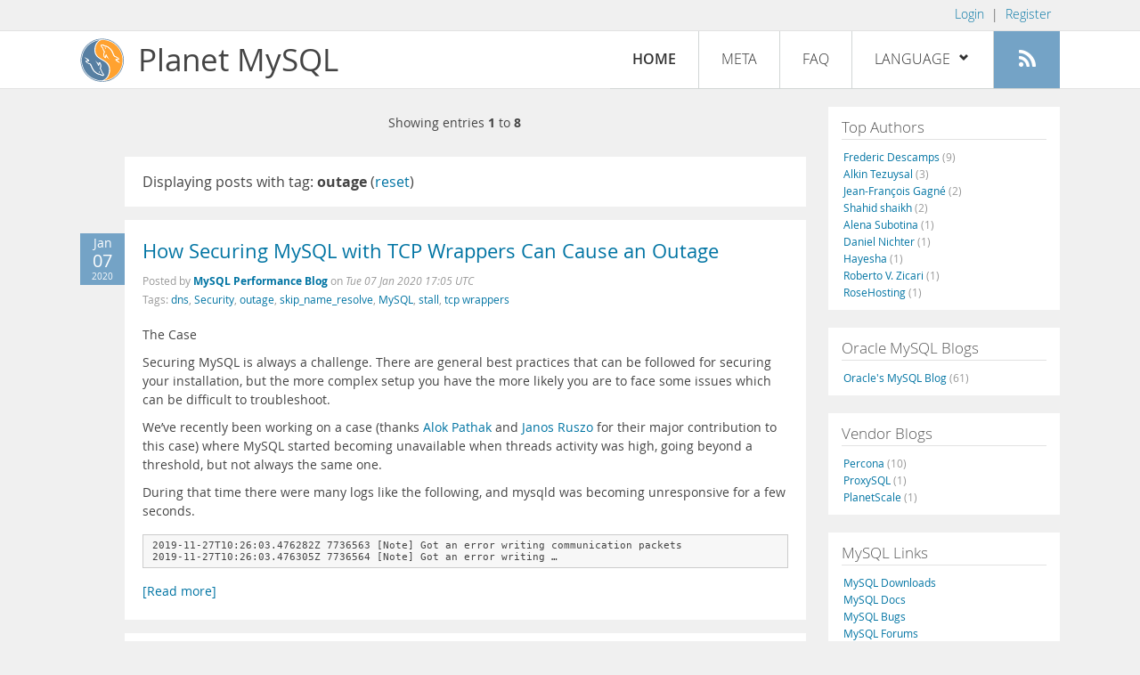

--- FILE ---
content_type: text/html; charset=UTF-8
request_url: https://planet.mysql.com/?tag_search=3567
body_size: 9617
content:
<!DOCTYPE html>
<html lang="en" class="svg no-js">
<head>
    <meta charset="utf-8" />
    <!--[if IE ]>
    <meta http-equiv="X-UA-Compatible" content="IE=Edge,chrome=1" />
    <![endif]-->
    <meta name="viewport" content="width=device-width, initial-scale=1.0">

    <title>Planet MySQL</title>
    <link rel="stylesheet" media="all" href="https://labs.mysql.com/common/css/main-20200529.min.css" />
    <link rel="stylesheet" media="all" href="/css/page-20200529.min.css" />
    <link rel="stylesheet" media="print" href="https://labs.mysql.com/common/css/print-20200529.min.css" />
	<link rel="alternate" type="application/rss+xml" title="RSS 2.0" href="/rss20.xml" />
    <link rel="shortcut icon" href="/favicon.ico" />

    <script async="async" type="text/javascript" src='https://consent.truste.com/notice?domain=oracle.com&c=teconsent&js=bb&noticeType=bb&text=true&cdn=1&pcookie&gtm=1' crossorigin></script>
    <script src="https://www.oracle.com/assets/truste-oraclelib.js"></script>
    <script>(function(H){ H.className=H.className.replace(/\bno-js\b/,'js') })(document.documentElement)</script>
    <script src="/js/site-20190322.min.js"></script>

    <meta http-equiv="refresh" content="3600" />
    <meta name="google-site-verification" content="hJyLdGNlZRAGDaJga_XXJtcpRalHh7D4yX_8L3tZfCY" />

    <!--[if lt IE 9]>
        <script src="https://labs.mysql.com/common/js/polyfills/html5shiv-printshiv-3.7.2.min.js"></script>
        <script src="https://labs.mysql.com/common/js/polyfills/respond-1.4.2.min.js"></script>
    <![endif]-->

                              <script>!function(e){var n="https://s.go-mpulse.net/boomerang/";if("False"=="True")e.BOOMR_config=e.BOOMR_config||{},e.BOOMR_config.PageParams=e.BOOMR_config.PageParams||{},e.BOOMR_config.PageParams.pci=!0,n="https://s2.go-mpulse.net/boomerang/";if(window.BOOMR_API_key="E6BB6-B37B4-898B7-F97BA-BBCDB",function(){function e(){if(!o){var e=document.createElement("script");e.id="boomr-scr-as",e.src=window.BOOMR.url,e.async=!0,i.parentNode.appendChild(e),o=!0}}function t(e){o=!0;var n,t,a,r,d=document,O=window;if(window.BOOMR.snippetMethod=e?"if":"i",t=function(e,n){var t=d.createElement("script");t.id=n||"boomr-if-as",t.src=window.BOOMR.url,BOOMR_lstart=(new Date).getTime(),e=e||d.body,e.appendChild(t)},!window.addEventListener&&window.attachEvent&&navigator.userAgent.match(/MSIE [67]\./))return window.BOOMR.snippetMethod="s",void t(i.parentNode,"boomr-async");a=document.createElement("IFRAME"),a.src="about:blank",a.title="",a.role="presentation",a.loading="eager",r=(a.frameElement||a).style,r.width=0,r.height=0,r.border=0,r.display="none",i.parentNode.appendChild(a);try{O=a.contentWindow,d=O.document.open()}catch(_){n=document.domain,a.src="javascript:var d=document.open();d.domain='"+n+"';void(0);",O=a.contentWindow,d=O.document.open()}if(n)d._boomrl=function(){this.domain=n,t()},d.write("<bo"+"dy onload='document._boomrl();'>");else if(O._boomrl=function(){t()},O.addEventListener)O.addEventListener("load",O._boomrl,!1);else if(O.attachEvent)O.attachEvent("onload",O._boomrl);d.close()}function a(e){window.BOOMR_onload=e&&e.timeStamp||(new Date).getTime()}if(!window.BOOMR||!window.BOOMR.version&&!window.BOOMR.snippetExecuted){window.BOOMR=window.BOOMR||{},window.BOOMR.snippetStart=(new Date).getTime(),window.BOOMR.snippetExecuted=!0,window.BOOMR.snippetVersion=12,window.BOOMR.url=n+"E6BB6-B37B4-898B7-F97BA-BBCDB";var i=document.currentScript||document.getElementsByTagName("script")[0],o=!1,r=document.createElement("link");if(r.relList&&"function"==typeof r.relList.supports&&r.relList.supports("preload")&&"as"in r)window.BOOMR.snippetMethod="p",r.href=window.BOOMR.url,r.rel="preload",r.as="script",r.addEventListener("load",e),r.addEventListener("error",function(){t(!0)}),setTimeout(function(){if(!o)t(!0)},3e3),BOOMR_lstart=(new Date).getTime(),i.parentNode.appendChild(r);else t(!1);if(window.addEventListener)window.addEventListener("load",a,!1);else if(window.attachEvent)window.attachEvent("onload",a)}}(),"".length>0)if(e&&"performance"in e&&e.performance&&"function"==typeof e.performance.setResourceTimingBufferSize)e.performance.setResourceTimingBufferSize();!function(){if(BOOMR=e.BOOMR||{},BOOMR.plugins=BOOMR.plugins||{},!BOOMR.plugins.AK){var n=""=="true"?1:0,t="",a="gqhgsfqxhwrew2lla3mq-f-ae9cb7d16-clientnsv4-s.akamaihd.net",i="false"=="true"?2:1,o={"ak.v":"39","ak.cp":"1334304","ak.ai":parseInt("802521",10),"ak.ol":"0","ak.cr":8,"ak.ipv":4,"ak.proto":"h2","ak.rid":"c8803cb","ak.r":47376,"ak.a2":n,"ak.m":"dscx","ak.n":"essl","ak.bpcip":"52.14.105.0","ak.cport":60994,"ak.gh":"23.200.85.105","ak.quicv":"","ak.tlsv":"tls1.3","ak.0rtt":"","ak.0rtt.ed":"","ak.csrc":"-","ak.acc":"","ak.t":"1768621785","ak.ak":"hOBiQwZUYzCg5VSAfCLimQ==lCdg9Dflikh/eoH7MWHN6Qi8fp2+OotYumMqjWqLxIaHbbb4x0dLA3Xpx/h5j3mHrTQd2LwY4yYTK5LbufM0yQ7GVOujrBGqW8XDUPNO//jK50IMe6pnVEfb2MFNTsxoC1BYVICE45n990Tk++wigPqRKFcFkcYjneCEn3lTgFd2kmMrOoIbsdjXWhN0x1uU6/RVLUA4lrDxNU47l2WKse13UMEjf6TU8QzdZo38hPy527ucHnv7UswEYxvkSQlRjPwjOHh142omkkKuhVv9vmzbIQUjYp1aXdTwx5HJQgJO3fRwxoTMY8zbDlB4A304k9MaUA+qJlhuI5Wvml+/+6m0wPWU5MlFLnl1DlBJIK60XQ+YDtx9z/JGSw2GGYQViqWRdrmtTlM+CPBwdYNHvC3IwHcvIDObYgGs0WJZkZc=","ak.pv":"16","ak.dpoabenc":"","ak.tf":i};if(""!==t)o["ak.ruds"]=t;var r={i:!1,av:function(n){var t="http.initiator";if(n&&(!n[t]||"spa_hard"===n[t]))o["ak.feo"]=void 0!==e.aFeoApplied?1:0,BOOMR.addVar(o)},rv:function(){var e=["ak.bpcip","ak.cport","ak.cr","ak.csrc","ak.gh","ak.ipv","ak.m","ak.n","ak.ol","ak.proto","ak.quicv","ak.tlsv","ak.0rtt","ak.0rtt.ed","ak.r","ak.acc","ak.t","ak.tf"];BOOMR.removeVar(e)}};BOOMR.plugins.AK={akVars:o,akDNSPreFetchDomain:a,init:function(){if(!r.i){var e=BOOMR.subscribe;e("before_beacon",r.av,null,null),e("onbeacon",r.rv,null,null),r.i=!0}return this},is_complete:function(){return!0}}}}()}(window);</script></head>

<body>
<style>

</style>
    <header>
        <nav id="l1">
            <div class="wrap">
                <ul class="login-opts right">
                    <li>
                                             <a href="https://dev.mysql.com/auth/login/?dest=https%3A%2F%2Fplanet.mysql.com%2F%3Ftag_search%3D3567">Login</a> &nbsp;|&nbsp;
                         <a href="https://dev.mysql.com/auth/register/">Register</a>
                                        </li>
                </ul>
            </div>
        </nav>
        <nav id="l2">
            <div class="wrap">
                <div class="planet-logo">
                    <img src="/images/planet-logo.svg" alt="Planet MySQL" width="50" height="50" />
                </div>
                <div class="planet-logo-png">
                    <img src="/images/planet-logo.png" alt="Planet MySQL" width="50" height="50" />
                </div>
                <div class="planet-text">
                    Planet MySQL
                </div>
                <ul class="menu">
                    <li><div id="close-menu"><a href="">Close <span class="icon-x-circle"></span></a></div>
                    <a class="current-menu-item" href="/">Home</a></li><li>
                    <a href="/?cid=2">Meta</a></li><li>
                    <a href="/faq/">FAQ</a></li><li class="lang-menu-item">
                    <a href="/" id="lang-menu-link">Language
                    <span class="icon-chevron-down"></span>
                    <span class="icon-chevron-up"></span></a><ul class="lang-options">
                                        <li><a href="/">English
                    <span class="icon-check"></span>                    </a></li>
                                        <li><a href="/de/">Deutsch
                                        </a></li>
                                        <li><a href="/es/">Español
                                        </a></li>
                                        <li><a href="/fr/">Français
                                        </a></li>
                                        <li><a href="/it/">Italiano
                                        </a></li>
                                        <li><a href="/ja/">日本語
                                        </a></li>
                                        <li><a href="/ru/">Русский
                                        </a></li>
                                        <li><a href="/pt/">Português
                                        </a></li>
                                        <li><a href="/zh/">中文
                                        </a></li>
                                        </ul></li><li>
                    <a class="rss-icon" href="/rss20.xml" title="Aggregate feed"><span class="icon-rss"></span><span class="rss-label">Aggregate feed</span></a></li>
                </ul>
                <div class="open-menu-wrapper">
                    <a id="open-menu" href=""><span class="icon-three-bars"></span></a>
                </div>
            </div>
        </nav>
    </header>
    <article>
        <div class="wrap">
        
<div id="entries">
            
<div class="pager">
    <span class="pager-numbers">
                    Showing entries <strong>1</strong> to <strong>8</strong>
                </span>
    <span class="pager-break"><br /></span>
            </div>
                    <section>
                Displaying posts with tag: <b>outage</b> (<a href="/">reset</a>)
            </section>
                
    <section>
        <div class="blue-entry-date">
            Jan
            <div class="blue-entry-date-day">07</div>
            <div class="blue-entry-date-year">2020</div>
        </div>
        <div class="entry-title">
            <a href="https://www.percona.com/blog/2020/01/07/how-securing-mysql-with-tcp-wrappers-can-cause-an-outage/">How Securing MySQL with TCP Wrappers Can Cause an Outage</a>
        </div>

        <div class="entry-byline">
            Posted by <strong><a href="https://www.percona.com/blog/category/mysql/">MySQL Performance Blog</a>
            </strong>
            on <em><span class="entry-date">Tue 07 Jan 2020 17:05 UTC</span></em>
            <br/>
                        Tags:
            <div style="display: inline">
                                    <a href="/?tag_search=405">dns</a>,                                     <a href="/?tag_search=420">Security</a>,                                     <a href="/?tag_search=3567">outage</a>,                                     <a href="/?tag_search=5283">skip_name_resolve</a>,                                     <a href="/?tag_search=10683">MySQL</a>,                                     <a href="/?tag_search=19500">stall</a>,                                     <a href="/?tag_search=22856">tcp wrappers</a>                            </div>
                    </div>

        <div class="entry-content">
                                            <p>
  The Case
</p>
<p>
  Securing MySQL is always a challenge. There are general best
  practices that can be followed for securing your installation,
  but the more complex setup you have the more likely you are to
  face some issues which can be difficult to troubleshoot.
</p>
<p>
  We’ve recently been working on a case (thanks <a href=
  "https://www.percona.com/blog/author/alok-pathak/" rel=
  "nofollow">Alok Pathak</a> and <a href=
  "https://www.percona.com/blog/author/janos-ruszo/" rel=
  "nofollow">Janos Ruszo</a> for their major contribution to this
  case) where MySQL started becoming unavailable when threads
  activity was high, going beyond a threshold, but not always the
  same one.
</p>
<p>
  During that time there were many logs like the following, and
  mysqld was becoming unresponsive for a few seconds.
</p>
<pre>
2019-11-27T10:26:03.476282Z 7736563 [Note] Got an error writing communication packets
2019-11-27T10:26:03.476305Z 7736564 [Note] Got an error writing &hellip;</pre><a href="https://www.percona.com/blog/2020/01/07/how-securing-mysql-with-tcp-wrappers-can-cause-an-outage/">[Read more]</a>
                    </div>
    </section>
    <section>
        <div class="blue-entry-date">
            Mar
            <div class="blue-entry-date-day">06</div>
            <div class="blue-entry-date-year">2017</div>
        </div>
        <div class="entry-title">
            <a href="https://www.percona.com/blog/2017/03/06/mysql-i-am-a-dummy/">MySQL, –i-am-a-dummy!</a>
        </div>

        <div class="entry-byline">
            Posted by <strong><a href="https://www.percona.com/blog/category/mysql/">MySQL Performance Blog</a>
            </strong>
            on <em><span class="entry-date">Mon 06 Mar 2017 19:54 UTC</span></em>
            <br/>
                        Tags:
            <div style="display: inline">
                                    <a href="/?tag_search=420">Security</a>,                                     <a href="/?tag_search=3567">outage</a>,                                     <a href="/?tag_search=4245">aws</a>,                                     <a href="/?tag_search=5849">mariadb</a>,                                     <a href="/?tag_search=10212">Insight for DBAs</a>,                                     <a href="/?tag_search=10213">Insight for Developers</a>,                                     <a href="/?tag_search=10683">MySQL</a>,                                     <a href="/?tag_search=11236">MySQL 101</a>,                                     <a href="/?tag_search=19824">--i-am-a-dummy</a>                            </div>
                    </div>

        <div class="entry-content">
                                            <p>
  <a href=
  "https://www.percona.com/blog/wp-content/uploads/2017/03/I-Am-a-Dummy.jpg"
  rel="nofollow"></a>In this blog post, we’ll look at how “operator
  error” can cause serious problems (like the one we saw last week
  with AWS), and how to avoid them in MySQL using
</p>
<pre>--i-am-a-dummy</pre>
<p>
  .
</p>
<p>
  Recently, AWS had some serious downtime in their East region,
  which they explained as the consequence of a bad deployment. It
  seems like most of the Internet was affected in one way or
  another. Some on Twitter dubbed it “S3 Dependency Awareness Day.”
</p>
<p>
  Since the outage, many companies (especially Amazon!) are
  reviewing their production access and deployment procedures. It
  would be a lie if I claimed I’ve never made a mistake in
  production. In fact, I would be afraid of working with someone
  who claims to have never made a mistake in a production
  environment.
</p>
<p>
  Making a mistake or two is how you learn to have a full sense &hellip;</p><a href="https://www.percona.com/blog/2017/03/06/mysql-i-am-a-dummy/">[Read more]</a>
                    </div>
    </section>
    <section>
        <div class="blue-entry-date">
            Jul
            <div class="blue-entry-date-day">10</div>
            <div class="blue-entry-date-year">2015</div>
        </div>
        <div class="entry-title">
            <a href="https://www.percona.com/blog/2015/07/10/how-to-create-a-rock-solid-mysql-database-backup-recovery-strategy/">How to create a rock-solid MySQL database backup &amp; recovery strategy</a>
        </div>

        <div class="entry-byline">
            Posted by <strong><a href="https://www.percona.com/blog/category/mysql/">MySQL Performance Blog</a>
            </strong>
            on <em><span class="entry-date">Fri 10 Jul 2015 15:05 UTC</span></em>
            <br/>
                        Tags:
            <div style="display: inline">
                                    <a href="/?tag_search=279">Linux</a>,                                     <a href="/?tag_search=1096">ha</a>,                                     <a href="/?tag_search=1351">webinar</a>,                                     <a href="/?tag_search=1623">recovery</a>,                                     <a href="/?tag_search=1655">mysqldump</a>,                                     <a href="/?tag_search=2397">crash</a>,                                     <a href="/?tag_search=3567">outage</a>,                                     <a href="/?tag_search=6141">UPS</a>,                                     <a href="/?tag_search=9156">mysql Database</a>,                                     <a href="/?tag_search=10212">Insight for DBAs</a>,                                     <a href="/?tag_search=10683">MySQL</a>,                                     <a href="/?tag_search=14010">MySQL Webinars</a>,                                     <a href="/?tag_search=15181">Akshay Suryawanshi</a>,                                     <a href="/?tag_search=17872">MM</a>                            </div>
                    </div>

        <div class="entry-content">
                                            <p>
  Have you ever wondered what could happen if your MySQL database
  goes down?
</p>
<p>
  Although it’s evident such a crash will cause downtime – and
  surely some business impact in terms of revenue – can you do
  something to reduce this impact?
</p>
<p>
  The simple answer is “yes” by doing regular backups (of course)
  but are you 100% sure that your current backup strategy will
  really come through when an outage occurs? And how much precious
  time will pass (and how much revenue will be lost) before you get
  your business back online?
</p>
<p>
  I usually think of backups as the step after HA fails. Let’s say
  we’re in M&lt;&gt;M replication and something occurs that kills
  the db but the HA can’t save the day. Let’s pretend that the UPS
  fails and those servers are completely out. You can’t failover;
  you have to restore data. Backups are a key piece of “Business
  Continuity.” Also factor in the frequent need to restore data
  that’s been &hellip;</p><a href="https://www.percona.com/blog/2015/07/10/how-to-create-a-rock-solid-mysql-database-backup-recovery-strategy/">[Read more]</a>
                    </div>
    </section>
    <section>
        <div class="blue-entry-date">
            Oct
            <div class="blue-entry-date-day">23</div>
            <div class="blue-entry-date-year">2012</div>
        </div>
        <div class="entry-title">
            <a href="http://feedproxy.google.com/~r/iheavy/~3/MJG3Xsu1XHs/">AirBNB didn’t have to fail</a>
        </div>

        <div class="entry-byline">
            Posted by <strong><a href="http://www.iheavy.com">Sean Hull</a>
            </strong>
            on <em><span class="entry-date">Tue 23 Oct 2012 14:00 UTC</span></em>
            <br/>
                        Tags:
            <div style="display: inline">
                                    <a href="/?tag_search=1053">ec2</a>,                                     <a href="/?tag_search=1220">High Availability</a>,                                     <a href="/?tag_search=1455">startups</a>,                                     <a href="/?tag_search=1763">cloud computing</a>,                                     <a href="/?tag_search=3567">outage</a>,                                     <a href="/?tag_search=4245">aws</a>,                                     <a href="/?tag_search=8450">All</a>,                                     <a href="/?tag_search=8699">heroku</a>,                                     <a href="/?tag_search=11520">CTO/CIO</a>,                                     <a href="/?tag_search=13020">disasterrecovery</a>,                                     <a href="/?tag_search=13436">smallbiz</a>,                                     <a href="/?tag_search=13455">airbnb</a>,                                     <a href="/?tag_search=13456">businesscontinuity</a>,                                     <a href="/?tag_search=13457">coursera</a>,                                     <a href="/?tag_search=13458">flipboard</a>,                                     <a href="/?tag_search=13459">GetGlue</a>,                                     <a href="/?tag_search=13460">reddit</a>,                                     <a href="/?tag_search=13461">servicedisruption</a>                            </div>
                    </div>

        <div class="entry-content">
                                            <p>
  Read the original article at <a href=
  "http://www.iheavy.com/2012/10/23/airbnb-didnt-have-to-fail/"
  rel="nofollow">AirBNB didn’t have to fail</a>
</p>
<p>
  <a href=
  "http://www.iheavy.com/2012/10/23/airbnb-didnt-have-to-fail/lightening-storm-cloud/"
  rel="nofollow"></a>
</p>
<p>
  Today part of Amazon Web Services failed, taking down with it a
  slew of startups that all run on Amazon’s Cloud infrastructure.
  AirBNB was one of the biggest, but also Heroku, Reddit,
  Minecraft, Flipboard & Coursera down with it. <a href=
  "http://www.iheavy.com/2011/04/26/amazon-ec2-outage-failures-lessons-and-cloud-deployments/"
  rel="nofollow">Its not the first time</a>. What the heck
  happened, and why should we care?
</p>
<p>
  1. Root Cause
</p>
<p>
  The AWS service allows companies like AirBNB to build web
  applications, and host them on servers owned and managed by
  Amazon. The so-called raw iron of this army of compute power sits
  in datacenters. Each datacenter is a &hellip;</p><a href="http://feedproxy.google.com/~r/iheavy/~3/MJG3Xsu1XHs/">[Read more]</a>
                    </div>
    </section>
    <section>
        <div class="blue-entry-date">
            Feb
            <div class="blue-entry-date-day">04</div>
            <div class="blue-entry-date-year">2012</div>
        </div>
        <div class="entry-title">
            <a href="http://blog.9minutesnooze.com/analyze-table-replicated-rtfm/">ANALYZE TABLE is replicated.  RTFM.</a>
        </div>

        <div class="entry-byline">
            Posted by <strong><a href="http://blog.9minutesnooze.com">Sara Tozzi</a>
            </strong>
            on <em><span class="entry-date">Sat 04 Feb 2012 00:00 UTC</span></em>
            <br/>
                        Tags:
            <div style="display: inline">
                                    <a href="/?tag_search=173">Technology</a>,                                     <a href="/?tag_search=263">Uncategorized</a>,                                     <a href="/?tag_search=421">innodb</a>,                                     <a href="/?tag_search=3567">outage</a>,                                     <a href="/?tag_search=9770">ideeli</a>,                                     <a href="/?tag_search=10683">MySQL</a>                            </div>
                    </div>

        <div class="entry-content">
                                            <p>
  Sometimes, I make mistakes. It’s true. That can be difficult for
  us Systems Engineering-types to say, but I try to distance myself
  from my ego and embrace the mistakes because I often learn the
  most from them. ..Blah, blah, school of hard knocks, blah, blah….
  Usually my mistakes aren’t big enough to cause any visible
  impact, but this one took the site out for 10 minutes during a
  period of peak traffic due to a confluence of events.
</p>
<p>
  Doh!
</p>
<p>
  Here is how it went downâ€¦
</p>
<p>
  We have an issue where MySQL table statistics are occasionally
  getting out of whack, usually after a batch operation. This
  causes bad explain plans, which in turn cause impossibly slow
  queries. An ANALYZE TABLE (or even SHOW CREATE INDEX) resolves
  the issue immediately, but I prefer not get woken up at 4AM by
  long running query alerts when my family and I are trying to
  sleep. As a way to work around the issue, we decided to disable
  InnoDB automatic &hellip;</p><a href="http://blog.9minutesnooze.com/analyze-table-replicated-rtfm/">[Read more]</a>
                    </div>
    </section>
    <section>
        <div class="blue-entry-date">
            May
            <div class="blue-entry-date-day">24</div>
            <div class="blue-entry-date-year">2010</div>
        </div>
        <div class="entry-title">
            <a href="http://openquery.com/blog/todays-uptime-requirements">Today’s up-time requirements</a>
        </div>

        <div class="entry-byline">
            Posted by <strong><a href="http://openquery.com/blog/">Open Query</a>
            </strong>
            on <em><span class="entry-date">Mon 24 May 2010 03:43 UTC</span></em>
            <br/>
                        Tags:
            <div style="display: inline">
                                    <a href="/?tag_search=231">support</a>,                                     <a href="/?tag_search=263">Uncategorized</a>,                                     <a href="/?tag_search=3567">outage</a>,                                     <a href="/?tag_search=5541">emergency</a>,                                     <a href="/?tag_search=5849">mariadb</a>,                                     <a href="/?tag_search=6140">resilience</a>,                                     <a href="/?tag_search=8882">SLA</a>,                                     <a href="/?tag_search=10683">MySQL</a>                            </div>
                    </div>

        <div class="entry-content">
                                            <p>
  When asking about up-time requirements set down in SLAs (Service
  Level Agreements) with our clients’ clients, we’d hear anything
  ranging from hours to the familiar five nines, but these days
  also simply 100% and otherwise penalties apply. From my
  perspective, there’s not much difference between five nines and
  100%, 99.999% uptime over a year amounts to a maximum of little
  over 5 minutes outage. In many cases, this includes scheduled
  outages!
</p>
<p>
  So, we can just not have any outages, scheduled or otherwise.
  Emergency support is not going to help here, because however fast
  and good they are, you’re already in serious penalty time or well
  on your way to not having a business any more. Most will respond
  within say 30 minutes but then need up to a few hours to resolve
  the issue. That won’t help you, really, will it? And in any case,
  how are you going to do your maintenance? The answer is, you need
  to architect things differently.
</p>
<p> &hellip;</p><a href="http://openquery.com/blog/todays-uptime-requirements">[Read more]</a>
                    </div>
    </section>
    <section>
        <div class="blue-entry-date">
            Oct
            <div class="blue-entry-date-day">26</div>
            <div class="blue-entry-date-year">2008</div>
        </div>
        <div class="entry-title">
            <a href="http://feedproxy.google.com/~r/Homo-Adminus/~3/qoMeD6Bm87c/">Blog outage</a>
        </div>

        <div class="entry-byline">
            Posted by <strong><a href="http://blog.kovyrin.net">Alexey Kovyrin</a>
            </strong>
            on <em><span class="entry-date">Sun 26 Oct 2008 07:33 UTC</span></em>
            <br/>
                        Tags:
            <div style="display: inline">
                                    <a href="/?tag_search=167">General</a>,                                     <a href="/?tag_search=299">Blog</a>,                                     <a href="/?tag_search=3567">outage</a>                            </div>
                    </div>

        <div class="entry-content">
                                            <p>
  Sorry for a short outage today – we were moving to a new server
  we had some problems because of software incompatibilities on the
  new box. Now all sites on this box should behave as usual
</p>
<p>
  <a href=
  "http://feedads.g.doubleclick.net/~a/-fGVacQcGIapBp4sYLb-YlNDkC8/0/da"
  rel="nofollow"></a><br />
  <a href=
  "http://feedads.g.doubleclick.net/~a/-fGVacQcGIapBp4sYLb-YlNDkC8/1/da"
  rel="nofollow"></a>
</p>
<p>
  <a href=
  "http://feeds.feedburner.com/~ff/Homo-Adminus?a=qoMeD6Bm87c:B23FUBY5tBc:D7DqB2pKExk"
  rel="nofollow"></a> <a href=
  "http://feeds.feedburner.com/~ff/Homo-Adminus?a=qoMeD6Bm87c:B23FUBY5tBc:7Q72WNTAKBA"
  rel="nofollow"></a> <a href=
  "http://feeds.feedburner.com/~ff/Homo-Adminus?a=qoMeD6Bm87c:B23FUBY5tBc:V_sGLiPBpWU"
  rel="nofollow"></a>
</p>
                    </div>
    </section>
    <section>
        <div class="blue-entry-date">
            Jul
            <div class="blue-entry-date-day">21</div>
            <div class="blue-entry-date-year">2008</div>
        </div>
        <div class="entry-title">
            <a href="http://mysqldatabaseadministration.blogspot.com/2008/07/s3-suffers-major-outage.html">S3 suffers major outage</a>
        </div>

        <div class="entry-byline">
            Posted by <strong><a href="http://mysqldatabaseadministration.blogspot.com">Frank Mash</a>
            </strong>
            on <em><span class="entry-date">Mon 21 Jul 2008 03:15 UTC</span></em>
            <br/>
                        Tags:
            <div style="display: inline">
                                    <a href="/?tag_search=907">cloud</a>,                                     <a href="/?tag_search=1051">s3</a>,                                     <a href="/?tag_search=3178">disaster is inevitable</a>,                                     <a href="/?tag_search=3567">outage</a>                            </div>
                    </div>

        <div class="entry-content">
                                            <p>
  “Funny how Amazon doesn't use S3 to store any assets for
  amazon.com”<i><a href="http://twitter.com/gruber" rel=
  "nofollow">tweet by @gruber</a></i><br />
  <br />
  Amazon's <a href=
  "http://www.amazon.com/gp/browse.html?node=16427261" rel=
  "nofollow">S3</a> suffered a major outage today knocking many
  websites offline. S3 outage started at approximately 12:00 PM EST
  and the last time I checked at 11:11PM EST, Smugmug, a popular
  photo hosting site that extensively uses S3, was still
  down.<br />
  <br />
  - <a href=
  "http://mashraqi.com/2008/07/s3-down-for-more-than-7-hours.html"
  rel="nofollow">S3 down for more than 7 hours</a><br />
  - <a href="http://www.geekzone.co.nz/foobar/5435" rel=
  "nofollow">S3 outage, 7 hours and counting</a><br />
  - <a href="http://news.cnet.com/8301-13846_3-9995302-62.html"
  rel="nofollow">S3 down again</a><br />
  - <a href=
  "http://www.computerworld.com.au/index.php/id;1615808744" rel=
  "nofollow">Amazon failure downs &hellip;</a></p><a href="http://mysqldatabaseadministration.blogspot.com/2008/07/s3-suffers-major-outage.html">[Read more]</a>
                    </div>
    </section>
        
<div class="pager">
    <span class="pager-numbers">
                    Showing entries <strong>1</strong> to <strong>8</strong>
                </span>
    <span class="pager-break"><br /></span>
            </div>
    </div>


 <div id="rside">
    <div id="g1">
                <div class="sidebar-group">
            <h2>Top Authors</h2>
                                                <a href="http://lefred.be">Frederic Descamps <span class="author-total">(9)</span></a>
                                <br />                                                <a href="https://askdba.net/category/mysql/">Alkin Tezuysal <span class="author-total">(3)</span></a>
                                <br />                                                <a href="http://jfg-mysql.blogspot.com/">Jean-François Gagné <span class="author-total">(2)</span></a>
                                <br />                                                <a href="https://codeforgeek.com/">Shahid shaikh <span class="author-total">(2)</span></a>
                                <br />                                                <a href="http://blog.devart.com/">Alena Subotina <span class="author-total">(1)</span></a>
                                <br />                                                <a href="https://hackmysql.com/tags/mysql/">Daniel Nichter <span class="author-total">(1)</span></a>
                                <br />                                                <a href="http://thoughtsandideas.wordpress.com">Hayesha <span class="author-total">(1)</span></a>
                                <br />                                                <a href="http://www.odbms.org/blog">Roberto V. Zicari <span class="author-total">(1)</span></a>
                                <br />                                                <a href="https://www.rosehosting.com/blog">RoseHosting <span class="author-total">(1)</span></a>
                                                    </div>
            </div>
    <div id="g2">
                <div class="sidebar-group">
            <h2>Oracle MySQL Blogs</h2>
                                                <a href="https://blogs.oracle.com/mysql/">Oracle&#039;s MySQL Blog <span class="author-total">(61)</span></a>
                                                    </div>
        
                        <div class="sidebar-group">
            <h2>Vendor Blogs</h2>
                                                <a href="https://www.percona.com/blog/category/mysql/">Percona <span class="author-total">(10)</span></a>
                                <br />                                                <a href="https://proxysql.com/blog">ProxySQL <span class="author-total">(1)</span></a>
                                <br />                                                <a href="https://vitess.io/blog/">PlanetScale <span class="author-total">(1)</span></a>
                                                    </div>
            </div>
    <div id="g3">
        <div class="sidebar-group">
            <h2>MySQL Links</h2>
            <a href="https://dev.mysql.com/downloads/">MySQL Downloads</a><br />
            <a href="https://dev.mysql.com/doc/">MySQL Docs</a><br />
            <a href="https://bugs.mysql.com">MySQL Bugs</a><br />
            <a href="https://forums.mysql.com">MySQL Forums</a>
        </div>
    </div>
</div>

        </div>
    </article>
    <footer>
        <div class="wrap">
            Planet MySQL &copy; 1995, 2026, Oracle Corporation and/or its affiliates &nbsp;
            <a href="https://www.mysql.com/about/legal/">Legal Policies</a> |
            <a href="http://www.oracle.com/us/legal/privacy/index.htm">Your Privacy Rights</a> |
            <a href="http://www.oracle.com/us/legal/terms/index.html">Terms of Use</a> |
            <div id="teconsent"></div>
            <div id="disclaimer">
                Content reproduced on this site is the property of the respective copyright holders.
                It is not reviewed in advance by Oracle and does not necessarily represent the opinion
                of Oracle or any other party.
            </div>
        </div>
    </footer>

        <script>
    if ((oracle.truste.api.getGdprConsentDecision().consentDecision) &&
            (oracle.truste.api.getGdprConsentDecision().consentDecision.indexOf(0) != -1 ||
             oracle.truste.api.getGdprConsentDecision().consentDecision.indexOf(2) != -1) )
    {
        document.write('<script type="text/javascript" async src="//c.oracleinfinity.io/acs/account/wh3g12c3gg/js/mysql/odc.js?_ora.context=analytics:production"><\/script>');
    }
    </script>
</body>
</html>
